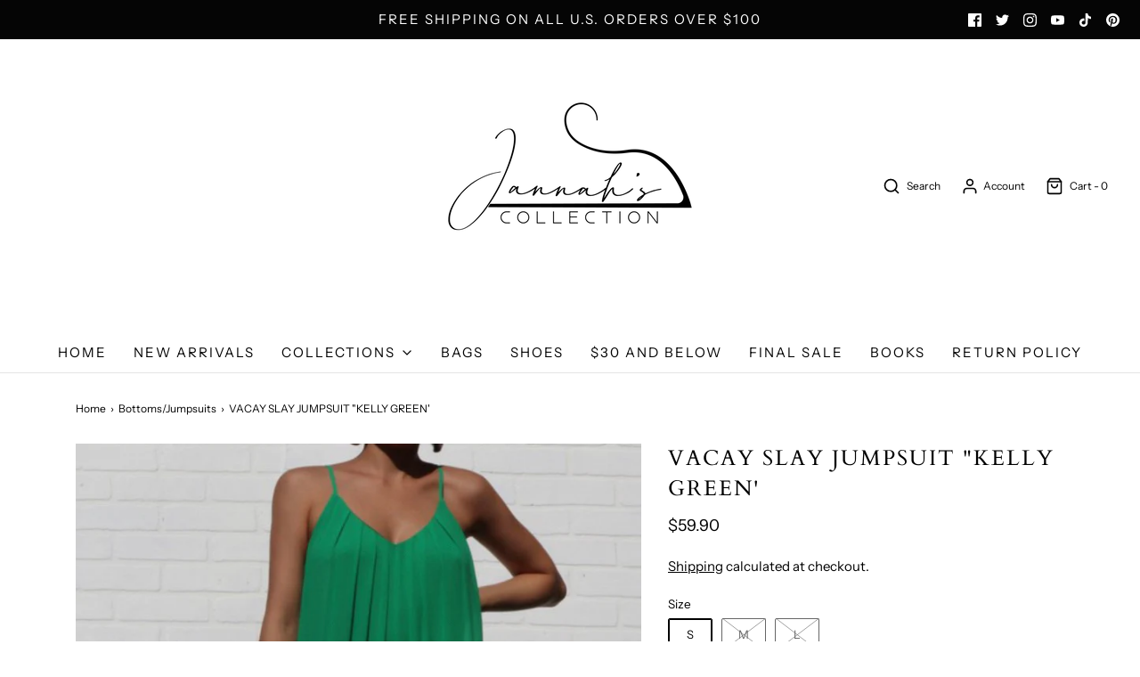

--- FILE ---
content_type: text/javascript
request_url: https://jannahscollection.com/cdn/shop/t/60/assets/ba_loy_init.js?v=61118305396039472661616097573
body_size: 3449
content:
!function(e){var t={};function n(o){if(t[o])return t[o].exports;var i=t[o]={i:o,l:!1,exports:{}};return e[o].call(i.exports,i,i.exports,n),i.l=!0,i.exports}n.m=e,n.c=t,n.d=function(e,t,o){n.o(e,t)||Object.defineProperty(e,t,{enumerable:!0,get:o})},n.r=function(e){"undefined"!==typeof Symbol&&Symbol.toStringTag&&Object.defineProperty(e,Symbol.toStringTag,{value:"Module"}),Object.defineProperty(e,"__esModule",{value:!0})},n.t=function(e,t){if(1&t&&(e=n(e)),8&t)return e;if(4&t&&"object"===typeof e&&e&&e.__esModule)return e;var o=Object.create(null);if(n.r(o),Object.defineProperty(o,"default",{enumerable:!0,value:e}),2&t&&"string"!=typeof e)for(var i in e)n.d(o,i,function(t){return e[t]}.bind(null,i));return o},n.n=function(e){var t=e&&e.__esModule?function(){return e.default}:function(){return e};return n.d(t,"a",t),t},n.o=function(e,t){return Object.prototype.hasOwnProperty.call(e,t)},n.p="https://boosterapps.com/apps/loyalty/packs/",n(n.s=2)}({2:function(e,t,n){"use strict";!function(){var e,t,n;window.addEventListener("message",(function(t){switch(t.data.msg_action){case"widget.register":window.location.href="/account/register";break;case"widget.login":window.location.href="/account/login";case"widget.apply_discount_code":n=t.data.msg_options,o="/discount/"+n.code,i={method:"GET"},new Promise((function(e,t){fetch(o,i).then((function(t){if(void 0===n.variant_ids)return e({});var o=n.variant_ids.split(",");if(0===o.length)return e({});if(1===o.length)return fetch("/cart/add.js",{method:"POST",headers:{"Content-Type":"application/json"},body:JSON.stringify({items:[{id:o[0],quantity:1}]})}).then((function(t){return window.location="/cart",e({})}));var i=window.BoosterApps.loy_config.api_endpoint;return fetch(i+"/products/"+n.product_id,{method:"GET",headers:{"Content-Type":"application/json"}}).then((function(e){return e.json()})).then((function(t){return window.BoosterApps.sendMessageToWidget({msg_action:"app.redeem.product-options",msg_options:t}),e({})}))})).catch((function(t){console.error(t),e({})}))}));break;case"widget.visit":window.location.href=t.data.msg_options.url;break;case"widget.popup":!function(e,t,n){new Promise((function(o,i){if("right"==window.BoosterApps.loy_config.brand_theme_settings.desktop_placement)var a="960";else a="0";var r=window.open(e,t||"_blank",n||"height=500,width=700,left="+a);return window.focus&&r.focus(),o({})}))}(t.data.msg_options.url,t.data.msg_options.windowName,t.data.msg_options.windowFeatures);break;case"widget.close":e(!1)}var n,o,i})),window.BoosterApps.deepLinks=(t=window.location.search.substr(1).split("&").reduce((function(e,t){var n=t.split("=");return e[n[0]]=n[1],e}),{}),n={},"loyalty_points_redeemed"===t.preset_type?(n.page="reward_page",n.reward_id=t.record_id):"loyalty_birthday"===t.preset_type?n.page="home":void 0!==t.referral_code&&""!==t.referral_code.trim()&&(n.page="referral_signup",n.referral_code=t.referral_code),n);var o={gift:'<svg id="ba-loy-launcher-img" xmlns="http://www.w3.org/2000/svg" width="30" height="30" viewBox="0 0 26 26"><path fill="#fff" fill-rule="nonzero" d="M11 24h-9v-12h9v12zm0-18h-11v4h11v-4zm2 18h9v-12h-9v12zm0-18v4h11v-4h-11zm4.369-6c-2.947 0-4.671 3.477-5.369 5h5.345c3.493 0 3.53-5 .024-5zm-.796 3.621h-2.043c.739-1.121 1.439-1.966 2.342-1.966 1.172 0 1.228 1.966-.299 1.966zm-9.918 1.379h5.345c-.698-1.523-2.422-5-5.369-5-3.506 0-3.469 5 .024 5zm.473-3.345c.903 0 1.603.845 2.342 1.966h-2.043c-1.527 0-1.471-1.966-.299-1.966z"></path></svg>',star:'<?xml version="1.0" encoding="iso-8859-1"?><svg id="ba-loy-launcher-img" version="1.1" xmlns="http://www.w3.org/2000/svg" xmlns:xlink="http://www.w3.org/1999/xlink" width="30" height="30" viewBox="0 0 512.002 512.002" xml:space="preserve"><g><g><path fill="#fff" fill-rule="nonzero" d="M511.267,197.258c-1.764-5.431-6.457-9.389-12.107-10.209l-158.723-23.065L269.452,20.157c-2.526-5.12-7.741-8.361-13.45-8.361c-5.71,0-10.924,3.241-13.451,8.361l-70.988,143.827l-158.72,23.065c-5.649,0.82-10.344,4.778-12.108,10.208c-1.765,5.431-0.293,11.392,3.796,15.377l114.848,111.954L92.271,482.671c-0.966,5.628,1.348,11.314,5.967,14.671c2.613,1.898,5.708,2.864,8.818,2.864c2.388,0,4.784-0.569,6.978-1.723l141.967-74.638l141.961,74.637c5.055,2.657,11.178,2.215,15.797-1.141c4.619-3.356,6.934-9.044,5.969-14.672l-27.117-158.081l114.861-111.955C511.56,208.649,513.033,202.688,511.267,197.258z"/></g></g></svg>'};function i(e,t){var n=e[t+"_layout"]||e.layout,i=e[t+"_text"]||e.text,a=e[t+"_icon"]||e.icon,r="";return"icon_with_text"!=n&&"image_only"!=n||(r+='<div class="launcher-'+t+" launcher-icon "+n+'">'+o[a]+"</div>"),n.includes("text")&&(r+='<div class="launcher-'+t+" launcher-text "+n+'">'+i+"</div>"),r}window.addEventListener("load",(function(){if((window.BoosterApps.loy_config.points_program_enabled||window.BoosterApps.loy_config.referral_program_enabled)&&document.getElementsByTagName("head")[0].innerHTML.search("loy_"+window.BoosterApps.common.shop.id)>0){var t,n;t=document.createElement("style"),n=window.BoosterApps.loy_config.custom_css,t.innerHTML="#ba-loy-container-body {overflow: hidden !important;}\niframe#ba-loy-frame{position: absolute !important;opacity: 0 !important;width: 1px !important;height: 1px !important;top: 0 !important;left: 0 !important;border: none !important;display: block !important;z-index: -1 !important;}\n.ba-loy-namespace .ba-loy-app {line-height: 1;}\n.ba-loy-namespace div,.ba-loy-namespace frame {display: block;}\n.ba-loy-namespace div,\n.ba-loy-namespace span,\n.ba-loy-namespace iframe {font-family: ba-loy-font, \"Helvetica Neue\", \"Apple Color Emoji\", Helvetica, Arial, sans-serif;font-size: 100%;font-style: normal;letter-spacing: normal;font-stretch: normal;font-variant: normal;font-weight: normal;text-align-last: initial;text-decoration: none;text-indent: 0px;text-shadow: none;text-transform: none;alignment-baseline: baseline;animation-play-state: running;backface-visibility: visible;background-color: transparent;background-image: none;baseline-shift: baseline;border: 0px none transparent;border-radius: 0px;bottom: auto;-webkit-box-decoration-break: slice;box-shadow: none;box-sizing: content-box;caption-side: top;clear: none;clip: auto;color: inherit;columns: auto auto;column-fill: balance;column-gap: normal;content: normal;counter-increment: none;counter-reset: none;cursor: auto;direction: ltr;display: inline;dominant-baseline: auto;empty-cells: show;float: none;height: auto;-webkit-hyphenate-character: auto;hyphens: manual;image-rendering: auto;left: auto;line-height: inherit;list-style: outside none disc;margin: 0px;max-height: none;max-width: none;min-height: 0px;min-width: 0px;opacity: 1;orphans: 2;outline-offset: 0px;overflow: visible;padding: 0px;page: auto;break-after: auto;break-before: auto;break-inside: auto;perspective: none;perspective-origin: 50% 50%;pointer-events: auto;position: static;quotes: none;resize: none;right: auto;size: auto;table-layout: auto;top: auto;transform: none;transform-origin: 50% 50% 0px;transform-style: flat;unicode-bidi: normal;vertical-align: baseline;white-space: normal;widows: 2;width: auto;word-break: normal;word-spacing: normal;overflow-wrap: normal;z-index: auto;text-align: start;-webkit-font-smoothing: antialiased;}\n@media (max-width: 500px) {\n\t.ba-loy-namespace .ba-loy-messenger-frame,\n\t#launcher-wrapper{right: 10px;}\n}\n.ba-loy-namespace .ba-loy-messenger-frame {z-index: 2147483650;position: fixed;bottom: 90px;right: 20px;width: 376px;min-height: 450px;max-height: 700px;box-shadow: rgba(0, 0, 0, 0.16) 0px 5px 40px;border-radius: 8px;overflow: hidden;opacity: 1;height: calc(100% - 120px);}\n.ba-loy-namespace .ba-loy-messenger-frame>iframe {width: 100%;height: 100%;position: absolute;}\n#ba-loy-container-body {overflow: hidden;}\n#launcher-wrapper {position: fixed;z-index: 99999999999;bottom: 20px;right: 20px;display: flex; height: 60px; align-items: center;justify-content: center;cursor: pointer;color:white;background: #0749d1;border-radius: 30px;min-width:60px;}\n#launcher-wrapper *{cursor: pointer;}\n#launcher-wrapper > *{padding: 16px 14px;transition:all 300ms cubic-bezier(0.87, 0, 0.13, 1);}\n#launcher-wrapper > .opened{position: relative;z-index:2;width:auto;display: inline-flex;align-items: center;max-width:250px;box-sizing:border-box;}\n#launcher-wrapper > .closed{position: absolute;top: 0px;left: 0px;bottom: 0px;width: 30px; opacity:0;z-index:1;}\n#launcher-wrapper .launcher-icon{width:30px;height:30px;}\n#launcher-wrapper .icon_with_text{margin-right: 12px;}\n#launcher-wrapper .launcher-text{display:inline-block;vertical-align:top;line-height:normal;margin-right: 10px;}\n#launcher-wrapper .launcher-close-icon{background-image:url(\"data:image/svg+xml;charset=utf8,%3Csvg xmlns='http://www.w3.org/2000/svg' width='20' height='20' viewBox='0 0 20 20'%3E%3Cpath fill='%23fff' fill-rule='nonzero' d='M6.34317 7.75732L4.92896 9.17154L12 16.2426L19.0711 9.17157L17.6569 7.75735L12 13.4142L6.34317 7.75732Z'/%3E%3C/svg%3E%0A\");width: 26px;height: 26px;display: block;background-size: 26px;}\n#launcher-wrapper.up > .opened{opacity:0;max-width:60px;}\n#launcher-wrapper.up > .closed{opacity:1;}\nsvg#ba-loy-launcher-img{width:30px;height:30px;}\n#ba-loy-launcher-img > path {fill: #fff;}\n #launcher-wrapper .text_only.launcher-text{margin-right:0px;margin: 0px 5px;}"+n,document.head.appendChild(t);var o=function(){var e=window.BoosterApps.loy_config.launcher_style_settings,t='<div class="ba-loy-app">\n<div class="ba-loy-messenger-frame" id="loy-widget-wrapper" style="display:none;">\n<iframe id="ba-other-window-body" allowfullscreen="" src="about:blank" sandbox="allow-scripts allow-same-origin"></iframe>\n</div>\n<div id="launcher-wrapper">\n<div class="opened">\n';t+=i(e,"desktop"),t+=i(e,"mobile"),t+='</div>\n<div class="closed">\n<div class="launcher-close-icon close-loy-button"></div></div>\n</div>\n</div>\n</div>';var n=document.createElement("div");return n.id="ba-loy-container",n.className="ba-loy-namespace",n.innerHTML=t,n}(),s={container:o.querySelector("#loy-widget-wrapper"),iframe:o.querySelector("iframe"),button:o.querySelector("#launcher-wrapper")};document.body.appendChild(o),s.button.addEventListener("click",(function(){e(!a)})),e=function(e){a=e,s.button.classList[a?"add":"remove"]("up"),s.container.style.display=a?"":"none",a&&function(e){if(r)e.contentWindow.postMessage({msg_action:"event.opened",msg_options:{}},"*");else{r=!0;var t=window.BoosterApps?window.BoosterApps.common.shop:void 0,n=window.BoosterApps?window.BoosterApps.common.customer:void 0,o=window.BoosterApps?window.BoosterApps.loy_config.custom_css:void 0,i=!("Promise"in window||"fetch"in window);e.contentWindow.document.write('\n\t\t\t\t<html lang="en">\n\t\t\t\t\t<head>\n\t\t\t\t\t\t<title></title>\n\t\t\t\t\t\t'.concat(i?'<script src="https://polyfill.io/v3/polyfill.min.js?features=Promise%2Cfetch"><\/script>':"",'\n\t\t\t\t\t\t<link rel="stylesheet" href="').concat(window.ba_loy_widget_css,'">\n\t\t\t\t\t\t').concat(t?"<script>window.shop=".concat(JSON.stringify(t),";<\/script>"):"","\n\t\t\t\t\t\t").concat(n?"<script>window.customer=".concat(JSON.stringify(n),";<\/script>"):"",'\n\t\t\t\t\t\t<script src="').concat(window.ba_loy_widget_js,'"><\/script>\n\t\t\t\t\t\t<style type="text/css">').concat(o,'</style>\n\t\t\t\t\t</head>\n\t\t\t\t\t<body>\n\t\t\t\t\t\t<div class="spin-wrapper ajax-interceptor ajax-loader-out"></div>\n\t\t\t\t\t</body>\n\t\t\t\t\t<script>window._init();<\/script>\n\t\t\t\t</html>\n\t\t\t\t')),e.contentWindow.BoosterApps=window.BoosterApps,window.BoosterApps.sendMessageToWidget=function(t){e.contentWindow.postMessage(t,"*")}}}(s.iframe)},window.BoosterApps.deepLinks.page&&e(!0)}}));var a=!1,r=!1}()}});
//# sourceMappingURL=ba_loy_init-a7a5f17e4191165cd18c.js.map

--- FILE ---
content_type: text/javascript
request_url: https://jannahscollection.com/cdn/shop/t/60/assets/booster.js?v=121005506373794119001616097575
body_size: 11960
content:
(function(B,k){typeof window[function(){var b="s",J="rt",j="expo";return j+J+b}()]=="object"&&typeof window.module!="undefined"?window[function(){var f7="le",r="u",W="d",Q="mo";return Q+W+r+f7}()][function(){var a="rts",z="xpo",T="e";return T+z+a}()]=k():typeof window.define=="function"&&window.define.amd?window[function(){var fF="e",Pu="n",g="defi";return g+Pu+fF}()](k):B[function(){var $="et",li="aM",HG="b";return HG+li+$}()]=k()})(this,function(){(function(){var p="t",Tr=" stric",d="e",Ns="us";return Ns+d+Tr+p})();function B(){return c.urlPrefix+c[function(){var Y4="Url",j="s",D="v",ja="baE";return ja+D+j+Y4}()]}function k(B2){return Object.keys(B2)[function(){var X="h",Y="engt",FY="l";return FY+Y+X}()]===0}function r(){return(c[function(){var W="n",Nx="Beaco",AS="e",Jq="us";return Jq+AS+Nx+W}()]||c.applyNow)&&k(c.headers)&&VC&&function(){var VL="ned",LB="ndefi",U="u";return U+LB+VL}()!=typeof window.navigator[function(){var Dy="con",qo="a",K="sendBe";return K+qo+Dy}()]&&!c[function(){var X="ls",j="entia",M="withCred";return M+j+X}()]}function O(){for(var B2;B2=D1[function(){var L="ft",Y="shi";return Y+L}()]();)B2();f=!0}function v(B2){f?B2():D1.push(B2)}function Q(B2,k2){var r2=B2[function(){var e="es",Z="h",k7="atc",Sc="m";return Sc+k7+Z+e}()]||B2.matchesSelector||B2[function(){var j="ector",IU="l",Vd="hesSe",J="Matc",M="moz";return M+J+Vd+IU+j}()]||B2[function(){var PR="tor",Y="chesSelec",_="Mat",L="ms";return L+_+Y+PR}()]||B2.oMatchesSelector||B2[function(){var iX="or",t="ect",b6="esSel",Vy="webkitMatch";return Vy+b6+t+iX}()];return r2?r2.apply(B2,[k2]):(fa[function(){var Yi="g",K="o",S="l";return S+K+Yi}()](function(){var Q7="ch",Bj="to mat",Dc=" ",Py="Unable";return Py+Dc+Bj+Q7}()),!1)}function DY(B2){var k2=[];for(window.q=0;window.q<B2.items[function(){var j="h",Jt="engt",QT="l";return QT+Jt+j}()];window.q++){var r2=B2[function(){var H$="ms",Lo="ite";return Lo+H$}()][window[function(){var a="q";return a}()]];k2[function(){var V="h",F5="s",Y="u",L="p";return L+Y+F5+V}()]({id:r2[function(){var Oy="d",A="i";return A+Oy}()],properties:r2[function(){var KP="s",s="e",iq="i",xu="rt",F$="pe",Vy="o",Gv="pr";return Gv+Vy+F$+xu+iq+s+KP}()],quantity:r2[function(){var CD="y",RS="t",x="ti",Sw="n",sD="qua";return sD+Sw+x+RS+CD}()],variant_id:r2[function(){var $Z="_id",C="nt",OC="a",ZW="vari";return ZW+OC+C+$Z}()],product_id:r2[function(){var ml="d",H="i",fe="_",X="ct",LW="produ";return LW+X+fe+H+ml}()],final_price:r2[function(){var u="e",SX="ic",ii="pr",t="final_";return t+ii+SX+u}()],image:r2.image,handle:r2.handle,title:r2.title})}return{token:B2[function(){var Y="en",e="k",V="to";return V+e+Y}()],total_price:B2.total_price,items:k2,currency:B2.currency}}function e8(B2){fa[function(){var Y="g",fG="o",fV="l";return fV+fG+Y}()](B2),B2[function(){var j2="rl",M="u",J="_";return J+M+j2}()].indexOf("/cart/add")>=0?fa.getCartData(function(B3){fa[function(){var D="g",PU="o",i4="l";return i4+PU+D}()](B3),fa.setCartAttributes(!0,B3)}):fa.setCartAttributes(!0,B2[function(){var K="e",y="s",SC="n",Qy="po",oI="res";return oI+Qy+SC+y+K}()])}function o(){try{var B2=XMLHttpRequest.prototype[function(){var KY="n",W="e",a="op";return a+W+KY}()];XMLHttpRequest[function(){var mb="e",H="p",B7="oty",y="t",M="pro";return M+y+B7+H+mb}()].open=function(){this.addEventListener("load",function(){this._url&&this._url.search(/cart.*js/)>=0&&this._method!="GET"&&(fa[function(){var l7="g",L="o",f1="l";return f1+L+l7}()]("its a cart endpoint thats not a get request"),e8(this))}),B2.apply(this,arguments)}}catch(k2){fa.log(k2),fa[function(){var n="g",H="o",J="l";return J+H+n}()](function(){var V6="jax cart",u="a",sz="g ",o$="error catchin";return o$+sz+u+V6}())}}function N(B2){(function(){var x="tive",W="rac",cH="inte";return cH+W+x})()===document.readyState||document.readyState==="complete"?B2():document.addEventListener("DOMContentLoaded",B2)}function R(){return"xxxxxxxxxxxx4xxxyxxxxxxxxxxxxxxx"[function(){var M="ace",u="l",s="rep";return s+u+M}()](/[xy]/g,function(B2){var k2=16*Math[function(){var Jh="om",j="rand";return j+Jh}()]()|0;return(function(){var V="x";return V}()==B2?k2:3&k2|8)[function(){var Y="g",a="in",FU="toStr";return FU+a+Y}()](16)})+Math.floor(Date[function(){var vL="w",V5="o",S="n";return S+V5+vL}()]())[function(){var sy="g",g$="in",Z2="r",L="St",Te="o",AH="t";return AH+Te+L+Z2+g$+sy}()]()}function m(){c[function(){var J="s",aj="kie",Bm="coo";return Bm+aj+J}()]&&VC&&fa[function(){var gQ="e",V="ki",D="o",Z="Co",ZE="set";return ZE+Z+D+V+gQ}()](function(){var uk="baEvs",u="baMet_";return u+uk}(),window[function(){var Zj="N",OX="SO",dY="J";return dY+OX+Zj}()][function(){var Y="ify",n4="ing",K="r",n="st";return n+K+n4+Y}()](g),1)}function xM(){var B2=document[function(){var _="ctor",y="le",Y="querySe";return Y+y+_}()]("meta[name=csrf-token]");return B2&&B2[function(){var M="t",uz="ten",n="on",x="c";return x+n+uz+M}()]}function T(){var B2=document[function(){var xL="ector",e="l",eJ="ySe",S="er",Rc="qu";return Rc+S+eJ+e+xL}()](function(){var C="srf-param]",D="meta[name=c";return D+C}());return B2&&B2.content}function kZ(B2){var k2=xM();k2&&B2[function(){var S="tHeader",x="s",j="setReque";return j+x+S}()]("X-CSRF-Token",k2)}function i(B2){var k2=B2;return k2.common=window[function(){var _="s",A="App",sq="r",wH="e",s="ost",py="Bo";return py+s+wH+sq+A+_}()][function(){var U="n",D="o",fC="comm";return fC+D+U}()],k2}function b(k2){v(function(){fa.sendRequest(B(),i(k2),function(){for(var B2=0;B2<g[function(){var Y="th",pW="leng";return pW+Y}()];B2++)if(g[B2][function(){var H="d",$B="i";return $B+H}()]==k2[function(){var t="d",DL="i";return DL+t}()]){g[function(){var Gh="e",fJ="c",U="spli";return U+fJ+Gh}()](B2,1);break}m()})})}function Ie(k2){v(function(){var r2=i(k2),O2=T(),v2=xM();O2&&v2&&(r2[O2]=v2),window.navigator.sendBeacon(B(),window.JSON[function(){var cg="gify",CF="strin";return CF+cg}()](r2))})}function P(B2){r()?Ie(B2):(g.push(B2),m(),setTimeout(function(){b(B2)},1e3))}function E(){return window.location.pathname}function q(B2){return B2&&B2.length>0?B2:null}function l(B2){for(var k2 in B2)B2.hasOwnProperty(k2)&&B2[k2]===null&&delete B2[k2];return B2}function qN(B2){var k2=B2[function(){var j="get",KL="r",u="ta";return u+KL+j}()];return l({tag:k2[function(){var H="me",z6="agNa",C="t";return C+z6+H}()].toLowerCase(),id:q(k2.id),class:q(k2.className),page:E()})}function I(){gD=fa.getVisitId();var B2=new Date,k2=new Date,r2=2;k2.setUTCHours(23,59,59,59);var O2=(k2-B2)/1e3,v2=O2/60;return(v2>h||O2<r2)&&(v2=h),(!gD||O2<r2)&&(gD=R()),fa.setCookie(function(){var jY="isit",V="aMet_v",Nx="b";return Nx+V+jY}(),gD,v2),gD}function aa(){if(f=!1,gD=I(),$=fa.getVisitorId(),I3=fa[function(){var Jj="kie",iC="Coo",C4="t",MQ="ge";return MQ+C4+iC+Jj}()](function(){var K="y",Kb="appl",jH="baMet_";return jH+Kb+K}()),c.cookies===!1||c.applyVisits===!1)fa[function(){var _="g",S="o",Wv="l";return Wv+S+_}()]("Visit applying disabled"),O();else if(gD&&$&&!I3)fa[function(){var F="g",u="o",mg="l";return mg+u+F}()]("Active visit"),O();else if(fa.getCookie("baMet_visit")){fa.log(function(){var Lk="tarted",ca="Visit s";return ca+Lk}()),$||($=R(),window[function(){var L="orage",sY="t",VZ="S",X="local";return X+VZ+sY+L}()].setItem("baMet_visitor",$));var B2=new Date,k2=B2[function(){var PD="g",t="rin",C="SOSt",ON="I",z0="to";return z0+ON+C+t+PD}()]()[function(){var U5="e",SJ="lic",nM="s";return nM+SJ+U5}()](0,10),r2={shop_id:window[function(){var J="ps",V="erAp",a="st",r3="Boo";return r3+a+V+J}()].common.shop[function(){var VO="d",n="i";return n+VO}()],name:function(){var ne="sit",Uw="vi",JY="e_",_g="creat";return _g+JY+Uw+ne}(),params:{user_agent:navigator.userAgent,landing_page:window[function(){var X6="ion",Ju="locat";return Ju+X6}()][function(){var D="ref",WQ="h";return WQ+D}()],screen_width:window[function(){var bM="en",G4="e",HM="cr",Eu="s";return Eu+HM+G4+bM}()][function(){var U="dth",io="i",fh="w";return fh+io+U}()],screen_height:window[function(){var a4="n",en="cree",A="s";return A+en+a4}()][function(){var fv="ht",pS="ig",M="he";return M+pS+fv}()]},timestamp:window[function(){var RL="nt",Es="seI",t5="par";return t5+Es+RL}()](B2[function(){var Cx="e",TfV="im",oI="getT";return oI+TfV+Cx}()]()),date:k2,hour:B2[function(){var Kk="rs",CI="UTCHou",Sm="et",Va="g";return Va+Sm+CI+Kk}()](),id:R(),visit_token:gD,visitor_token:$,app:"ba"};for(var v2 in document.referrer[function(){var kE="h",EH="gt",th="n",nI="le";return nI+th+EH+kE}()]>0&&(r2.referrer=document[function(){var e="er",nQ="ferr",Cm="e",vQ="r";return vQ+Cm+nQ+e}()]),c[function(){var dI="ms",n0="itPara",Lp="vis";return Lp+n0+dI}()])c[function(){var qs="rams",yk="itPa",qK="vis";return qK+yk+qs}()][function(){var Zx="Property",uv="n",ij="asOw",uD="h";return uD+ij+uv+Zx}()](v2)&&(r2[v2]=c[function(){var $p="Params",EZ="visit";return EZ+$p}()][v2]);fa.log(r2),window.BoosterApps[function(){var Zy="d",N9="ns_enable",qd="sessio";return qd+N9+Zy}()]&&P(r2),fa.destroyCookie("baMet_apply"),O()}else fa.log(function(){var hD="bled",X="sa",Ug="di",FJ="baCookies ";return FJ+Ug+X+hD}()),O()}var G={set:function(B2,k2,r2,O2){var v2="",Q2="";if(r2){var DY2=new Date;DY2[function(){var L="e",PL="Tim",Ok="set";return Ok+PL+L}()](DY2[function(){var D0="e",D="tTim",H="ge";return H+D+D0}()]()+60*r2*1e3),v2="; expires="+DY2[function(){var RF="ng",UZ="i",F="Str",s7="T",fO="M",W="G",n="to";return n+W+fO+s7+F+UZ+RF}()]()}O2&&(Q2="; domain="+O2),document[function(){var kc="e",Xf="i",s="cook";return s+Xf+kc}()]=B2+"="+window.escape(k2)+v2+Q2+"; path=/"},get:function(B2){var k2,r2,O2=B2+function(){var bz="=";return bz}(),v2=document[function(){var sO="ie",e="cook";return e+sO}()][function(){var l0="t",X="li",M="sp";return M+X+l0}()](function(){var Yc=";";return Yc}());for(k2=0;k2<v2.length;k2++){for(r2=v2[k2];function(){var n=" ";return n}()===r2[function(){var C="At",Z="r",ub="ha",s="c";return s+ub+Z+C}()](0);)r2=r2[function(){var I2="ing",EK="str",NF="sub";return NF+EK+I2}()](1,r2[function(){var V="h",jo="t",BB="ng",W="e",a="l";return a+W+BB+jo+V}()]);if(r2[function(){var j="xOf",Qw="inde";return Qw+j}()](O2)===0)return unescape(r2[function(){var Dv="g",nv="trin",fK="s",pR="b",CQ="su";return CQ+pR+fK+nv+Dv}()](O2.length,r2[function(){var r$="h",xm="gt",T7="len";return T7+xm+r$}()]))}return null}},c={urlPrefix:"",visitsUrl:function(){var c1="ppstats",yi="pi.us-west-2.amazonaws.com/prod/api/a",F="https://u0altfd679.execute-a";return F+yi+c1}(),baEvsUrl:function(){var yZ="s",W="zonaws.com/prod/api/appstat",V="t-2.ama",K="https://u0altfd679.execute-api.us-wes";return K+V+W+yZ}(),page:null,useBeacon:!0,startOnReady:!0,applyVisits:!0,cookies:!0,cookieDomain:null,headers:{},visitParams:{},withCredentials:!1},fa=window[function(){var ED="t",qC="e",e="M",Yu="ba";return Yu+e+qC+ED}()]||{};fa.configure=function(B2){for(var k2 in B2)B2.hasOwnProperty(k2)&&(c[k2]=B2[k2])},fa.configure(fa);var gD,$,I3,w=window.jQuery||window[function(){var _="to",qc="ep",U="Z";return U+qc+_}()]||window.$,h=30,z=2*(1*239373+173888)+224678,f=!1,D1=[],VC=function(){var XL="fined",Y3="de",L="un";return L+Y3+XL}()!=typeof window.JSON&&function(){var tn="d",r4="ne",Ir="ndefi",J="u";return J+Ir+r4+tn}()!=typeof window.JSON.stringify,g=[];fa.setCookie=function(B2,k2,r2){G.set(B2,k2,r2,c.cookieDomain||c[function(){var CH="n",X="ai",n_="dom";return n_+X+CH}()])},fa.getCookie=function(B2){return G.get(B2)},fa[function(){var n="ie",wy="oyCook",S="str",I5="de";return I5+S+wy+n}()]=function(B2){G[function(){var cy="t",Mq="e",uh="s";return uh+Mq+cy}()](B2,"",-1)},fa[function(){var Gn="g",dB="o",a="l";return a+dB+Gn}()]=function(B2){fa.getCookie("baMet_debug")&&window[function(){var O0="e",X="ol",_R="s",dn="con";return dn+_R+X+O0}()][function(){var t="g",cD="o",y="l";return y+cD+t}()](B2)},fa.onBaEv=function(B2,k2,r2){document[function(){var Gl="r",X="istene",LT="addEventL";return LT+X+Gl}()](B2,function(B3){Q(B3.target,k2)&&r2(B3)})},fa.sendRequest=function(B2,k2,r2){try{if(VC)if(w&&typeof w[function(){var Av="x",ub="aja";return ub+Av}()]=="function")w.ajax({type:"POST",url:B2,data:window[function(){var U8="N",yQ="O",N1="S",qi="J";return qi+N1+yQ+U8}()][function(){var sh="ify",e$="tring",M4="s";return M4+e$+sh}()](k2),contentType:"application/json; charset=utf-8",beforeSend:kZ,complete:function(B3){B3[function(){var qH="us",Z="stat";return Z+qH}()]==200&&r2(B3)},headers:c[function(){var t="ders",X="a",tB="e",C="h";return C+tB+X+t}()],xhrFields:{withCredentials:c[function(){var iZ="ls",To="ia",ZP="hCredent",ES="wit";return ES+ZP+To+iZ}()]}});else{var O2=new XMLHttpRequest;for(var v2 in O2.open("POST",B2,!0),O2.withCredentials=c.withCredentials,O2[function(){var Tj="stHeader",cm="eque",NX="etR",Ep="s";return Ep+NX+cm+Tj}()]("Content-Type","application/json"),c.headers)c.headers[function(){var be="operty",Vv="hasOwnPr";return Vv+be}()](v2)&&O2[function(){var tM="der",D="Hea",VL="t",y="setReques";return y+VL+D+tM}()](v2,c.headers[v2]);O2[function(){var wY="d",Qt="a",j="onlo";return j+Qt+wY}()]=function(){O2.status===200&&r2(O2[function(){var M="e",gK="spons",l6="e",fl="r";return fl+l6+gK+M}()])},kZ(O2),O2[function(){var $Y="d",Q7="n",Z="se";return Z+Q7+$Y}()](window[function(){var AH="N",u="O",UQ="S",Rp="J";return Rp+UQ+u+AH}()][function(){var Y="y",RF="f",nk="i",CO="tring",k5="s";return k5+CO+nk+RF+Y}()](k2))}}catch(Q2){}},fa[function(){var pk="ta",M1="tDa",v8="getCar";return v8+M1+pk}()]=function(B2){try{if(VC)if(w&&function(){var J0="on",mm="uncti",C="f";return C+mm+J0}()==typeof w.ajax)w[function(){var D="x",Y="ja",y="a";return y+Y+D}()]({type:function(){var vW="T",yH="E",yp="G";return yp+yH+vW}(),url:function(){var RP="est=1",pQ=".js?ba_requ",YU="/cart";return YU+pQ+RP}(),data:{},dataType:"json",complete:function(k3){k3.status==200&&(k3[function(){var l3="eText",$z="respons";return $z+l3}()]?B2(k3.responseText):B2(k3))}});else{var k2=new XMLHttpRequest;k2.onreadystatechange=function(){k2[function(){var WB="ate",Q8="t",u="readyS";return u+Q8+WB}()]===4&&k2.status===200&&B2(k2[function(){var j5="eText",Gj="respons";return Gj+j5}()])},k2[function(){var E4="en",g7="p",Pb="o";return Pb+g7+E4}()]("GET",function(){var lQ="1",gv="t=",KF="s?ba_reques",ol="t.j",Ri="car",dC="/";return dC+Ri+ol+KF+gv+lQ}(),!1),k2.send(null)}}catch(r2){}},fa[function(){var JE="sId",Fe="syncC";return Fe+JE}()]=function(){var B2=fa.getCookie("baMet_cs_id");return B2||(B2=R()),fa[function(){var EK="ie",Ry="ok",D="Co",Oe="set";return Oe+D+Ry+EK}()](function(){var C="s_id",na="Met_c",Wc="ba";return Wc+na+C}(),B2,3*6102+1854),B2},fa.getVisitId=fa.getVisitToken=function(){return fa[function(){var SZ="kie",_5="etCoo",H="g";return H+_5+SZ}()](function(){var Z="sit",DA="vi",M="baMet_";return M+DA+Z}())},fa.getVisitorId=fa[function(){var N9="orToken",Yj="getVisit";return Yj+N9}()]=function(){return window.localStorage[function(){var C="m",rc="e",PU="t",lx="getI";return lx+PU+rc+C}()](function(){var A7="isitor",vg="baMet_v";return vg+A7}())},fa.getCustomerId=function(){return window[function(){var KT="ge",sX="alStora",N7="oc",os="l";return os+N7+sX+KT}()].getItem("baMet_customer_id")},fa[function(){var N8="in",ej="Adm",ZC="is";return ZC+ej+N8}()]=function(){return fa.getCookie(function(){var HX="min",A="ba_ad";return A+HX}())},fa[function(){var Vu="et",oO="es",C7="r";return C7+oO+Vu}()]=function(){return fa[function(){var Y7="e",YR="oyCooki",Ob="str",nJ="de";return nJ+Ob+YR+Y7}()](function(){var tt="sit",NaU="vi",D="et_",h6="baM";return h6+D+NaU+tt}()),window[function(){var s="ge",FD="alStora",GR="loc";return GR+FD+s}()][function(){var zP="Item",y="remove";return y+zP}()]("baMet_visitor"),fa[function(){var C="kie",TI="Coo",sC="estroy",wS="d";return wS+sC+TI+C}()]("baMet_baEvs"),fa.destroyCookie("baMet_apply"),!0},fa.debug=function(B2){return B2===!1?fa.destroyCookie(function(){var fH="g",dL="debu",C8="baMet_";return C8+dL+fH}()):fa[function(){var cg="e",D="Cooki",QO="set";return QO+D+cg}()](function(){var t="ebug",Fz="d",P0="t_",AY="baMe";return AY+P0+Fz+t}(),function(){var NM="t";return NM}(),1*(1*309695+53165)+162740),!0},fa[function(){var A="Info",GL="er",gP="getBrows";return gP+GL+A}()]=function(){return{options:[],header:[navigator[function(){var $H="rm",D="latfo",fR="p";return fR+D+$H}()],navigator[function(){var zq="t",MO="n",XN="erAge",xV="us";return xV+XN+MO+zq}()],navigator.appVersion,navigator[function(){var t="r",GZ="ndo",qZ="e",hx="v";return hx+qZ+GZ+t}()],window.opera],dataos:[{name:"Windows Phone",value:function(){var On="ne",UI="o",eP=" Ph",M="Windows";return M+eP+UI+On}(),version:"OS"},{name:function(){var Ln="dows",Vy="Win";return Vy+Ln}(),value:function(){var MJ="n",vg="i",nr="W";return nr+vg+MJ}(),version:function(){var pV="T",e1="N";return e1+pV}()},{name:function(){var X="e",zp="on",Y="iPh";return Y+zp+X}(),value:function(){var h4="e",WM="Phon",gz="i";return gz+WM+h4}(),version:function(){var Z="S",tr="O";return tr+Z}()},{name:"iPad",value:function(){var u="Pad",W7="i";return W7+u}(),version:function(){var pp="S",gV="O";return gV+pp}()},{name:function(){var s="oid",Vm="Andr";return Vm+s}(),value:function(){var g$="id",CU7="o",vD="Andr";return vD+CU7+g$}(),version:"Android"},{name:function(){var i1="OS",Uu="Mac ";return Uu+i1}(),value:function(){var gF="c",y="a",mX="M";return mX+y+gF}(),version:function(){var TK=" X",t5="S",Hn="O";return Hn+t5+TK}()},{name:function(){var eD="nux",Eo="Li";return Eo+eD}(),value:"Linux",version:"rv"},{name:function(){var L0="alm",xz="P";return xz+L0}(),value:function(){var U4="m",ve="l",mp="a",ro="P";return ro+mp+ve+U4}(),version:function(){var PU="S",y7="mO",C="al",_a="P";return _a+C+y7+PU}()}],databrowser:[{name:"Chrome",value:function(){var px="e",kB="m",E2="hro",$j="C";return $j+E2+kB+px}(),version:function(){var g6="e",R9="m",M2="o",_D="Chr";return _D+M2+R9+g6}()},{name:"Firefox",value:"Firefox",version:"Firefox"},{name:"Safari",value:function(){var pG="i",Ha="r",kI="afa",FS="S";return FS+kI+Ha+pG}(),version:function(){var W9="n",Pe="sio",gC="Ver";return gC+Pe+W9}()},{name:"Internet Explorer",value:"MSIE",version:"MSIE"},{name:function(){var zn="a",Eh="r",pR="pe",RV="O";return RV+pR+Eh+zn}(),value:"Opera",version:function(){var L_="a",MK="per",ur="O";return ur+MK+L_}()},{name:"BlackBerry",value:"CLDC",version:function(){var Vq="LDC",li="C";return li+Vq}()},{name:function(){var B3g="a",Xo="l",x="l",RN="Mozi";return RN+x+Xo+B3g}(),value:"Mozilla",version:"Mozilla"}],init:function(){var B2=this[function(){var Fi="er",OkC="ead",Uo="h";return Uo+OkC+Fi}()][function(){var H="n",B_="joi";return B_+H}()](function(){var hi=" ";return hi}());return{os:this[function(){var Le="m",pi="Ite",bN="match";return bN+pi+Le}()](B2,this.dataos),browser:this[function(){var N7="Item",pn="match";return pn+N7}()](B2,this.databrowser),tz_offset:new Date().getTimezoneOffset()/60}},matchItem:function(B2,k2){var r2,O2,v2,Q2=0,DY2=0;for(Q2=0;Q2<k2[function(){var vU="th",kg="leng";return kg+vU}()];Q2+=1)if(new window.RegExp(k2[Q2].value,function(){var Mr="i";return Mr}()).test(B2)){if(r2=new window[function(){var Cz="p",dJ="x",im="RegE";return im+dJ+Cz}()](k2[Q2][function(){var LB="on",Ac="si",zG="ver";return zG+Ac+LB}()]+"[- /:;]([\\d._]+)","i"),v2="",(O2=B2[function(){var vW="h",Sd="tc",qA="a",sj="m";return sj+qA+Sd+vW}()](r2))&&O2[1]&&(O2=O2[1]),O2)for(O2=O2.split(/[._]+/),DY2=0;DY2<O2.length;DY2+=1)v2+=DY2===0?O2[DY2]+".":O2[DY2];else v2="0";return k2[Q2].name}return{name:"unknown",version:0}}}[function(){var Ik="it",Kc="in";return Kc+Ik}()]()},fa[function(){var EU="ply",x="p",Vl="a";return Vl+x+EU}()]=function(B2,k2,r2){try{var O2=new Date,Q2=O2.toISOString()[function(){var AR="ce",u="i",U1="sl";return U1+u+AR}()](0,10),DY2={shop_id:window.BoosterApps.common.shop.id,name:B2,params:k2||{},timestamp:window.parseInt(O2.getTime()),date:Q2,hour:O2[function(){var _M="ours",Fy="etUTCH",sn="g";return sn+Fy+_M}()](),id:R(),app:r2};v(function(){c.cookies&&!fa.getVisitId()&&aa(),v(function(){fa.log(DY2),DY2[function(){var aB="token",Lt="visit_";return Lt+aB}()]=fa.getVisitId(),DY2.visitor_token=fa.getVisitorId(),P(DY2)})})}catch(e82){fa[function(){var TD="g",D="o",WC="l";return WC+D+TD}()](e82),fa[function(){var ym="g",gt="o",tu="l";return tu+gt+ym}()]("error applying")}return!0},fa.applyPageView=function(B2){var k2=fa.page_hash;if(B2)for(var r2 in B2)B2.hasOwnProperty(r2)&&(k2[r2]=B2[r2]);fa.apply(function(){var y="ew",YJ="i",v0="ge_v",MU="pa";return MU+v0+YJ+y}(),k2,"ba")},fa.applyAppClicks=function(){fa[function(){var Y="v",Bl="E",s="a",KL="B",se="on";return se+KL+s+Bl+Y}()](function(){var cG="k",kx="c",tw="i",Um="l",t="c";return t+Um+tw+kx+cG}(),".ba-met-handler",function(B2){try{var k2=B2[function(){var c4="et",Z9="targ";return Z9+c4}()],r2=k2[function(){var Vg="ibute",mg="getAttr";return mg+Vg}()]("data-ba-met-name");if(r2){var O2=qN(B2),v2=k2[function(){var n_="bute",ZY="i",Gz="getAttr";return Gz+ZY+n_}()](function(){var JI4="pp",Z="et-a",lB="-ba-m",SG="data";return SG+lB+Z+JI4}());if(O2[function(){var k8="t",vU="tex";return vU+k8}()]=function(){var vN="t",C="pu",kQ="in";return kQ+C+vN}()==O2[function(){var g7="g",FP="a",hp="t";return hp+FP+g7}()]?k2.value:(k2.textContent||k2.innerText||k2.innerHTML)[function(){var n7="ce",ES="a",TX="repl";return TX+ES+n7}()](/[\s\r\n]+/g,function(){var smg=" ";return smg}()).trim(),O2.href=k2[function(){var dc="f",Nr="hre";return Nr+dc}()],Q2=k2.getAttribute(function(){var x1="extras",f1="ta-ba-met-",eA="da";return eA+f1+x1}())){var Q2=window[function(){var ON="rs",ez="mbe",ky="cleanNu";return ky+ez+ON}()](window.JSON[function(){var w7="e",Bg="rs",kT="pa";return kT+Bg+w7}()](Q2));for(var DY2 in Q2)Q2.hasOwnProperty(DY2)&&(O2[DY2]=Q2[DY2])}fa.apply(r2,O2,v2)}}catch(e82){fa[function(){var DI="g",Sy="o",CX="l";return CX+Sy+DI}()](function(){var Nb="n",Wh="s exceptio",jc="plyAppClick",H="ap";return H+jc+Wh+Nb}()),fa[function(){var Zd="g",$K="o",j6="l";return j6+$K+Zd}()](e82)}})},fa[function(){var Il="tc",TL="yA",y="l",x0="pp",up="a";return up+x0+y+TL+Il}()]=function(){fa.onBaEv(function(){var og="k",M="ic",bs="l",U_="c";return U_+bs+M+og}(),".product-form__cart-submit, #AddToCart-product-template, .product-atc-btn, .product-menu-button.product-menu-button-atc, .button-cart, .product-add, .add-to-cart input, .btn-addtocart, [name=add]",function(B2){Date.now();var k2=B2.target,r2=qN(B2);r2[function(){var Kp="t",$y="ex",j="t";return j+$y+Kp}()]=r2.tag=="input"?k2.value:(k2.textContent||k2.innerText||k2[function(){var Kb="ML",LX="HT",Ew="ner",V_="in";return V_+Ew+LX+Kb}()])[function(){var HD="ce",dD="la",Xy="ep",rE="r";return rE+Xy+dD+HD}()](/[\s\r\n]+/g," ")[function(){var Wx="rim",X="t";return X+Wx}()](),r2[function(){var bM="ref",qD="h";return qD+bM}()]=k2[function(){var p0="f",cpB="e",t="r",Gj="h";return Gj+t+cpB+p0}()],fa.apply("atc",r2,"ba")})},fa.saveBaCartData=function(B2){if(VC){var k2=fa[function(){var u="tData",qJ="ar",H="C",K_="getBa";return K_+H+qJ+u}()]();k2[function(){var ZE="h",vX="s",LR="pu";return LR+vX+ZE}()](B2),window[function(){var R7="orage",D="localSt";return D+R7}()][function(){var UI="tem",X="tI",Vn="se";return Vn+X+UI}()](function(){var ft="a",xA="tDat",EL="aMet_car",JW="b";return JW+EL+xA+ft}(),window.JSON.stringify(k2))}},fa.getBaCartData=function(){try{if(window.localStorage.getItem("baMet_cartData")){var B2=window.parseInt(new Date()[function(){var B1="e",Kcf="im",Tb="getT";return Tb+Kcf+B1}()]())-2592e5,k2=window[function(){var cQg="N",t="JSO";return t+cQg}()].parse(window.localStorage[function(){var w6="tem",R9="getI";return R9+w6}()](function(){var Ai="ata",RA="et_cartD",PM="M",AW="ba";return AW+PM+RA+Ai}()))[function(){var iG="ter",D$="il",eI="f";return eI+D$+iG}()](function(k3){return window[function(){var Dc="t",s="In",df="e",Y="pars";return Y+df+s+Dc}()](k3[function(){var F7="s",vo="t";return vo+F7}()])>B2})[function(){var zM="se",pd="ver",nN="re";return nN+pd+zM}()]();return window.localStorage.setItem("baMet_cartData",window[function(){var a4="N",y_="O",We="S",Ca="J";return Ca+We+y_+a4}()][function(){var Zn="fy",jS="ringi",RG="st";return RG+jS+Zn}()](k2)),k2}return[]}catch(r2){fa.log(r2),fa[function(){var Rh="g",Ym="o",W3="l";return W3+Ym+Rh}()]("error getting ba")}},fa.updateBaCart=function(B2){var k2=fa.getCookie("cart"),r2=fa.getCookie(function(){var d4="n",dP="toke",Z0="_",Nl="ba_cart";return Nl+Z0+dP+d4}());window[function(){var nD="ps",Kb="sterAp",_K="oo",FU="B";return FU+_K+Kb+nD}()][function(){var dJ="n",_9="mo",UE="com";return UE+_9+dJ}()][function(){var u3="rsion",V5="conve",s="ba_",Mb="has_";return Mb+s+V5+u3}()]&&(k2!=r2||B2)&&window.ba_preview_mode!=1&&(fa[function(){var j="e",Bv="oki",qj="setCo";return qj+Bv+j}()]("ba_cart_token",k2,9*310+90),fa[function(){var uv="y",oy="ppl",D="a";return D+oy+uv}()](function(){var J9="_cart",Y="update";return Y+J9}(),{},"global"),fa[function(){var u="g",Iv="o",dn="l";return dn+Iv+u}()](function(){var mv="e",B1="sting to the API from her",$g="en changed -po",jp="cart tok";return jp+$g+B1+mv}()))},fa.updateBaCartDb=function(B2){if(window[function(){var D="ps",IF="rAp",p7="ooste",u="B";return u+p7+IF+D}()].can_update_cart==1){var k2=fa.getCookie(function(){var QR="rt",X="a",Z="c";return Z+X+QR}()),r2=fa[function(){var YG="e",Fa="i",$J="ok",vd="tCo",j="ge";return j+vd+$J+Fa+YG}()]("ba_cart_token"),O2=window[function(){var Gx="age",cz="r",Xk="o",aB="alSt",jX="loc";return jX+aB+Xk+cz+Gx}()][function(){var wJ="em",_2="t",C5j="getI";return C5j+_2+wJ}()]("baMet_latest_cart"),v2=window.localStorage.getItem(function(){var lX="_cart",M="ced",ka="baMsg_syn";return ka+M+lX}()),Q2=B2;if(Q2==0&&(O2==v2&&k2==r2||(Q2=!0)),Q2&&window[function(){var oT="iew_mode",FY="v",Nc="ba_pre";return Nc+FY+oT}()]!=1){if(!k2)return void(r2&&(fa[function(){var Ks="g",Yd="o",zd="l";return zd+Yd+Ks}()](function(){var CX="oved - remove cart uid",UT="cart token has been rem";return UT+CX}()),fa[function(){var P4="e",_j="Cooki",Lz="destroy";return Lz+_j+P4}()](function(){var s="id",Y="s_",Ic="c",qm="Met_",Yg="ba";return Yg+qm+Ic+Y+s}()),fa[function(){var Ek="Cookie",iM="stroy",_y="de";return _y+iM+Ek}()](function(){var cn="_token",SR="a_cart",nQ="b";return nQ+SR+cn}())));fa.setCookie("ba_cart_token",k2,5*3427+3025);var DY2=fa.syncCsId();fa.log(function(){var XA="t id here",UY="pdate car",Rp="u",HD="set and ";return HD+Rp+UY+XA}());var e82=window[function(){var NL="N",gJ="SO",RX="J";return RX+gJ+NL}()][function(){var cN="e",w$="ars",UV="p";return UV+w$+cN}()](O2);if(e82[function(){var n7="en",rH="ok",Z9="t";return Z9+rH+n7}()]!=k2)var o2=e82.token;else o2="";var N2={action_type:function(){var Xx="cart",f5="track_";return f5+Xx}(),cart_json:e82,visit_token:fa.getVisitId(),visitor_token:fa.getVisitorToken(),cart_uid:DY2,old_uid:o2};fa[function(){var wL="st",G2="dReque",e0="en",Yi="s";return Yi+e0+G2+wL}()](window[function(){var vf="s",qLs="terApp",z1="Boos";return z1+qLs+vf}()].cs_app_url,N2,function(){fa.log("posted to app url"),window.localStorage[function(){var mJ="m",n$="e",UI="tIt",Ni="e",O1="s";return O1+Ni+UI+n$+mJ}()](function(){var Sg="_cart",BA="ed",H="aMsg_sync",cH="b";return cH+H+BA+Sg}(),O2)}),fa.log(function(){var _Z=" API from here",_x="ng to the",T7="cart token changed -posti";return T7+_x+_Z}())}}},fa.setCartAttributes=function(B2,k2){try{fa[function(){var lY="g",Fx="o",uq="l";return uq+Fx+lY}()](function(){var nQ="es",mU="ut",Pj="ttrib",Nj=" a",bP="setting cart";return bP+Nj+Pj+mU+nQ}());var r2=window[function(){var t="e",C="orag",OZ="localSt";return OZ+C+t}()][function(){var UJ="em",oq="It",SC="get";return SC+oq+UJ}()]("ba_conversion_data");if(B2){fa.log("set cart attributes identified ajax cart update"),fa.log(k2);var O2=DY(window[function(){var Jk="ON",Tp="JS";return Tp+Jk}()].parse(k2))}else O2=DY(window[function(){var ci="Apps",rd="ter",V5="s",nt="o",nLM="Bo";return nLM+nt+V5+rd+ci}()][function(){var Gl="on",Kq="mm",B1="o",$mv="c";return $mv+B1+Kq+Gl}()].cart);window[function(){var mt="orage",na="localSt";return na+mt}()][function(){var LH="em",u="t",dS="setI";return dS+u+LH}()]("baMet_latest_cart",window[function(){var FS="N",Y="JSO";return Y+FS}()].stringify(O2));var v2=O2[function(){var ai="s",LV="tem",Dn="i";return Dn+LV+ai}()];if(window[function(){var $6="Apps",bi="oster",I8="Bo";return I8+bi+$6}()].cs_app_url)return fa[function(){var ch="g",TT="o",Bl="l";return Bl+TT+ch}()](function(){var yw="db",vb="ate save to ",lS="cart upd";return lS+vb+yw}()),void fa.updateBaCartDb(B2);var Q2=fa.getBaCartData(),e82={visit_token:fa[function(){var km="d",gRn="VisitI",dY="get";return dY+gRn+km}()](),visitor_token:fa[function(){var X="rToken",FV="Visito",Kk="get";return Kk+FV+X}()](),items:[],cart_token:fa.getCookie(function(){var Um="t",aP="r",D="ca";return D+aP+Um}())};for(window.q=0;window.q<v2[function(){var HZ="ngth",lM="e",Td="l";return Td+lM+HZ}()];window.q++){var o2=v2[window.q];if(o2){var N2=Q2.find(function(B3){return B3[function(){var Lz="d",Ii="i";return Ii+Lz}()]==o2.id});N2&&(o2[function(){var Ka="ion_data",wA="ba_convers";return wA+Ka}()]=N2,e82.items.push(N2),window[function(){var RS="s",hr="p",pv="sterAp",yW="Boo";return yW+pv+hr+RS}()].common[function(){var rZ="n",fj="o",OM="si",WA="onver",g_="ba_c",P5="_",tW="has";return tW+P5+g_+WA+OM+fj+rZ}()]=!0)}}var R2=window[function(){var sn="N",iO="SO",BH="J";return BH+iO+sn}()].stringify(e82);window[function(){var Br="rApps",zI="oste",iR="Bo";return iR+zI+Br}()].common[function(){var py="a",EV="ion_dat",u0="ba_convers";return u0+EV+py}()]=e82,r2!=R2||window[function(){var $1="pps",PR="rA",rz="Booste";return rz+PR+$1}()].common.ba_conversion_data&&function(){var cf="rt",bh="a",Pl="c";return Pl+bh+cf}()==window[function(){var j="ps",u$="Ap",Cz="ooster",aL="B";return aL+Cz+u$+j}()][function(){var s2="mmon",cl="o",Bh="c";return Bh+cl+s2}()].template?(fa.log("saving ba_conversion_data"),window[function(){var ey="age",CF="tor",WD="ocalS",We="l";return We+WD+CF+ey}()].setItem(function(){var SM="ata",Ue="ion_d",Mh="ba_convers";return Mh+Ue+SM}(),R2),fa.updateBaCart(!0)):fa[function(){var H3="t",qu1="teBaCar",Uh="upda";return Uh+qu1+H3}()](!1)}catch(m2){fa.log(function(){var D4="tes exception",Bg="ibu",Y="r",cS="Att",yj="rt",Mu="setCa";return Mu+yj+cS+Y+Bg+D4}()),fa.log(m2)}},fa[function(){var LV="lyAll",Z="p",ER="ap";return ER+Z+LV}()]=function(){document[function(){var zE="r",Du="rre",C="refe";return C+Du+zE}()].indexOf(function(){var u="/",GD="/shops",IF="/admin";return IF+GD+u}())>0&&fa.setCookie("ba_admin",1,z),fa.setCartAttributes(!1,{}),fa[function(){var mE="s",j="k",wx="c",Ow="lyAppCli",t="app";return t+Ow+wx+j+mE}()]()};try{g=window.JSON.parse(fa.getCookie(function(){var SR="baEvs",Y="baMet_";return Y+SR}())||function(){var k4="]",WA="[";return WA+k4}())}catch(M){}for(var $$=0;$$<g[function(){var ns="h",aR="t",cD="leng";return cD+aR+ns}()];$$++)b(g[$$]);return o(),fa[function(){var X="rt",OY="a",WS="st";return WS+OY+X}()]=function(){aa(),fa[function(){var H="rt",oN="sta";return oN+H}()]=function(){},window.BoosterApps.sessions_enabled&&(fa[function(){var Ed="ew",zn="Vi",HZ="ge",vy="applyPa";return vy+HZ+zn+Ed}()](),window[function(){var c8="rApps",pj="Booste";return pj+c8}()][function(){var Ja="mmon",aM="co";return aM+Ja}()][function(){var tN="omer",p1="cust";return p1+tN}()]&&!window.baMet.getCustomerId()&&(fa.apply(function(){var MR="r",d$="ustome",IF="_c",jw="c",t="syn";return t+jw+IF+d$+MR}(),{},"ba"),window.localStorage[function(){var oZ="tem",VB="tI",OD="e",$b="s";return $b+OD+VB+oZ}()](function(){var HW="_id",Z7="mer",d_="Met_custo",nT="ba";return nT+d_+Z7+HW}(),window.BoosterApps.common[function(){var nk="omer",Xm="cust";return Xm+nk}()][function(){var j="d",es="i";return es+j}()])))},N(function(){c.startOnReady&&fa.start()}),fa.page_hash={url:window.location.href,page:E(),template:window[function(){var CX="rApps",qb="Booste";return qb+CX}()][function(){var Ee="on",zU="omm",_G="c";return _G+zU+Ee}()][function(){var GC="ate",io="templ";return io+GC}()]},fa}),window[function(){var L="t",D="Me",E="ba";return E+D+L}()].applyAll();
//# sourceMappingURL=/cdn/shop/t/60/assets/booster.js.map?v=121005506373794119001616097575
